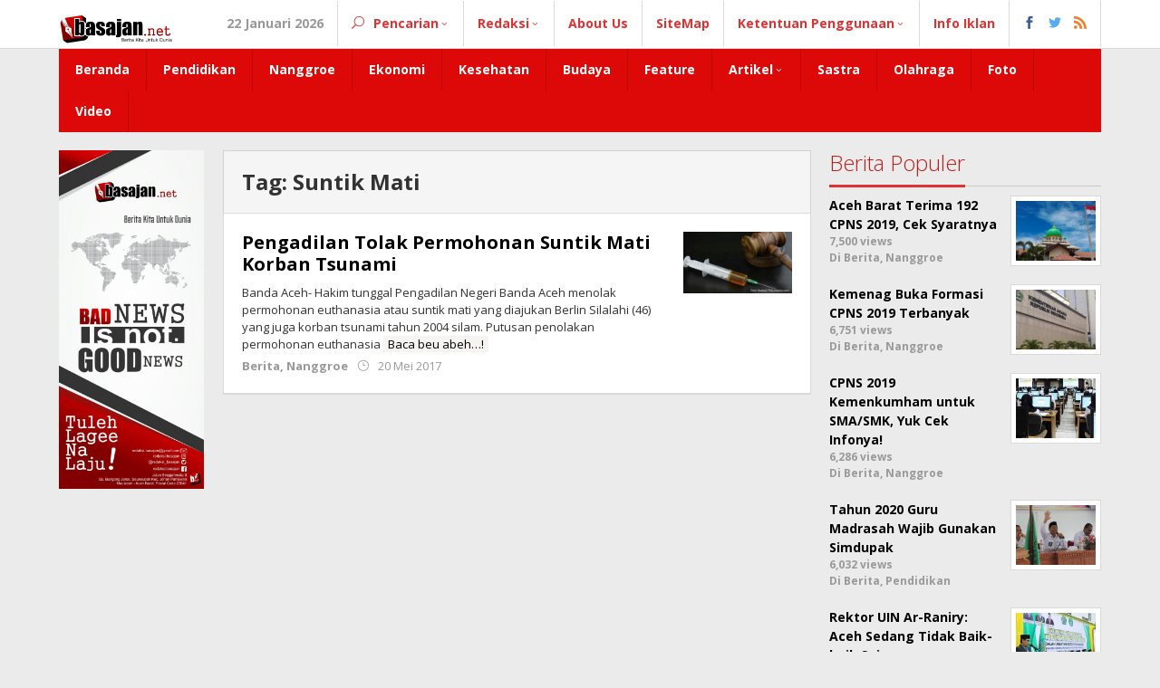

--- FILE ---
content_type: text/html; charset=UTF-8
request_url: https://basajan.net/tag/suntik-mati/
body_size: 11271
content:
<!DOCTYPE html>
<html lang="id">
	<script async src="https://pagead2.googlesyndication.com/pagead/js/adsbygoogle.js?client=ca-pub-4609129321558730"
     crossorigin="anonymous"></script>
<head itemscope="itemscope" itemtype="https://schema.org/WebSite">
<meta charset="UTF-8">
<meta name="viewport" content="width=device-width, initial-scale=1">
<link rel="profile" href="http://gmpg.org/xfn/11">

<meta name='robots' content='index, follow, max-image-preview:large, max-snippet:-1, max-video-preview:-1' />
<!-- Google tag (gtag.js) consent mode dataLayer added by Site Kit -->
<script id="google_gtagjs-js-consent-mode-data-layer" type="text/javascript">
window.dataLayer = window.dataLayer || [];function gtag(){dataLayer.push(arguments);}
gtag('consent', 'default', {"ad_personalization":"denied","ad_storage":"denied","ad_user_data":"denied","analytics_storage":"denied","functionality_storage":"denied","security_storage":"denied","personalization_storage":"denied","region":["AT","BE","BG","CH","CY","CZ","DE","DK","EE","ES","FI","FR","GB","GR","HR","HU","IE","IS","IT","LI","LT","LU","LV","MT","NL","NO","PL","PT","RO","SE","SI","SK"],"wait_for_update":500});
window._googlesitekitConsentCategoryMap = {"statistics":["analytics_storage"],"marketing":["ad_storage","ad_user_data","ad_personalization"],"functional":["functionality_storage","security_storage"],"preferences":["personalization_storage"]};
window._googlesitekitConsents = {"ad_personalization":"denied","ad_storage":"denied","ad_user_data":"denied","analytics_storage":"denied","functionality_storage":"denied","security_storage":"denied","personalization_storage":"denied","region":["AT","BE","BG","CH","CY","CZ","DE","DK","EE","ES","FI","FR","GB","GR","HR","HU","IE","IS","IT","LI","LT","LU","LV","MT","NL","NO","PL","PT","RO","SE","SI","SK"],"wait_for_update":500};
</script>
<!-- End Google tag (gtag.js) consent mode dataLayer added by Site Kit -->

	<!-- This site is optimized with the Yoast SEO plugin v21.0 - https://yoast.com/wordpress/plugins/seo/ -->
	<title>Suntik Mati Archives - Basajan.net</title>
	<meta name="description" content="Basajan.net - Suntik Mati" />
	<link rel="canonical" href="https://basajan.net/tag/suntik-mati/" />
	<meta property="og:locale" content="id_ID" />
	<meta property="og:type" content="article" />
	<meta property="og:title" content="Suntik Mati Archives - Basajan.net" />
	<meta property="og:description" content="Basajan.net - Suntik Mati" />
	<meta property="og:url" content="https://basajan.net/tag/suntik-mati/" />
	<meta property="og:site_name" content="Basajan.net" />
	<meta name="twitter:card" content="summary_large_image" />
	<meta name="twitter:site" content="@redaksi_basajan" />
	<script type="application/ld+json" class="yoast-schema-graph">{"@context":"https://schema.org","@graph":[{"@type":"CollectionPage","@id":"https://basajan.net/tag/suntik-mati/","url":"https://basajan.net/tag/suntik-mati/","name":"Suntik Mati Archives - Basajan.net","isPartOf":{"@id":"https://basajan.net/#website"},"primaryImageOfPage":{"@id":"https://basajan.net/tag/suntik-mati/#primaryimage"},"image":{"@id":"https://basajan.net/tag/suntik-mati/#primaryimage"},"thumbnailUrl":"https://basajan.net/wp-content/uploads/2017/05/20170520_123629-640x360.jpg","description":"Basajan.net - Suntik Mati","breadcrumb":{"@id":"https://basajan.net/tag/suntik-mati/#breadcrumb"},"inLanguage":"id"},{"@type":"ImageObject","inLanguage":"id","@id":"https://basajan.net/tag/suntik-mati/#primaryimage","url":"https://basajan.net/wp-content/uploads/2017/05/20170520_123629-640x360.jpg","contentUrl":"https://basajan.net/wp-content/uploads/2017/05/20170520_123629-640x360.jpg","width":640,"height":360},{"@type":"BreadcrumbList","@id":"https://basajan.net/tag/suntik-mati/#breadcrumb","itemListElement":[{"@type":"ListItem","position":1,"name":"Home","item":"https://basajan.net/"},{"@type":"ListItem","position":2,"name":"Suntik Mati"}]},{"@type":"WebSite","@id":"https://basajan.net/#website","url":"https://basajan.net/","name":"Basajan.net","description":"Bad News Is Not Good News","publisher":{"@id":"https://basajan.net/#organization"},"potentialAction":[{"@type":"SearchAction","target":{"@type":"EntryPoint","urlTemplate":"https://basajan.net/?s={search_term_string}"},"query-input":"required name=search_term_string"}],"inLanguage":"id"},{"@type":"Organization","@id":"https://basajan.net/#organization","name":"Basajan.net","url":"https://basajan.net/","logo":{"@type":"ImageObject","inLanguage":"id","@id":"https://basajan.net/#/schema/logo/image/","url":"https://basajan.net/wp-content/uploads/2017/10/Logo-Baru-Basajan.net_.png","contentUrl":"https://basajan.net/wp-content/uploads/2017/10/Logo-Baru-Basajan.net_.png","width":1000,"height":358,"caption":"Basajan.net"},"image":{"@id":"https://basajan.net/#/schema/logo/image/"},"sameAs":["https://www.facebook.com/redaksi.basajan/","https://twitter.com/redaksi_basajan","https://www.instagram.com/basajan.news/","https://youtube.com/channel/UC60z77C-YHFrXgeHfpVQlcg"]}]}</script>
	<!-- / Yoast SEO plugin. -->


<link rel='dns-prefetch' href='//www.googletagmanager.com' />
<link rel='dns-prefetch' href='//fonts.googleapis.com' />
<link rel='dns-prefetch' href='//pagead2.googlesyndication.com' />
<link rel="alternate" type="application/rss+xml" title="Basajan.net &raquo; Feed" href="https://basajan.net/feed/" />
<link rel="alternate" type="application/rss+xml" title="Basajan.net &raquo; Umpan Komentar" href="https://basajan.net/comments/feed/" />
<link rel="alternate" type="application/rss+xml" title="Basajan.net &raquo; Suntik Mati Umpan Tag" href="https://basajan.net/tag/suntik-mati/feed/" />
<script type="text/javascript">
window._wpemojiSettings = {"baseUrl":"https:\/\/s.w.org\/images\/core\/emoji\/14.0.0\/72x72\/","ext":".png","svgUrl":"https:\/\/s.w.org\/images\/core\/emoji\/14.0.0\/svg\/","svgExt":".svg","source":{"concatemoji":"https:\/\/basajan.net\/wp-includes\/js\/wp-emoji-release.min.js?ver=6.1.1"}};
/*! This file is auto-generated */
!function(e,a,t){var n,r,o,i=a.createElement("canvas"),p=i.getContext&&i.getContext("2d");function s(e,t){var a=String.fromCharCode,e=(p.clearRect(0,0,i.width,i.height),p.fillText(a.apply(this,e),0,0),i.toDataURL());return p.clearRect(0,0,i.width,i.height),p.fillText(a.apply(this,t),0,0),e===i.toDataURL()}function c(e){var t=a.createElement("script");t.src=e,t.defer=t.type="text/javascript",a.getElementsByTagName("head")[0].appendChild(t)}for(o=Array("flag","emoji"),t.supports={everything:!0,everythingExceptFlag:!0},r=0;r<o.length;r++)t.supports[o[r]]=function(e){if(p&&p.fillText)switch(p.textBaseline="top",p.font="600 32px Arial",e){case"flag":return s([127987,65039,8205,9895,65039],[127987,65039,8203,9895,65039])?!1:!s([55356,56826,55356,56819],[55356,56826,8203,55356,56819])&&!s([55356,57332,56128,56423,56128,56418,56128,56421,56128,56430,56128,56423,56128,56447],[55356,57332,8203,56128,56423,8203,56128,56418,8203,56128,56421,8203,56128,56430,8203,56128,56423,8203,56128,56447]);case"emoji":return!s([129777,127995,8205,129778,127999],[129777,127995,8203,129778,127999])}return!1}(o[r]),t.supports.everything=t.supports.everything&&t.supports[o[r]],"flag"!==o[r]&&(t.supports.everythingExceptFlag=t.supports.everythingExceptFlag&&t.supports[o[r]]);t.supports.everythingExceptFlag=t.supports.everythingExceptFlag&&!t.supports.flag,t.DOMReady=!1,t.readyCallback=function(){t.DOMReady=!0},t.supports.everything||(n=function(){t.readyCallback()},a.addEventListener?(a.addEventListener("DOMContentLoaded",n,!1),e.addEventListener("load",n,!1)):(e.attachEvent("onload",n),a.attachEvent("onreadystatechange",function(){"complete"===a.readyState&&t.readyCallback()})),(e=t.source||{}).concatemoji?c(e.concatemoji):e.wpemoji&&e.twemoji&&(c(e.twemoji),c(e.wpemoji)))}(window,document,window._wpemojiSettings);
</script>
<style type="text/css">
img.wp-smiley,
img.emoji {
	display: inline !important;
	border: none !important;
	box-shadow: none !important;
	height: 1em !important;
	width: 1em !important;
	margin: 0 0.07em !important;
	vertical-align: -0.1em !important;
	background: none !important;
	padding: 0 !important;
}
</style>
	<link rel='stylesheet' id='wp-block-library-css' href='https://basajan.net/wp-includes/css/dist/block-library/style.min.css?ver=6.1.1' type='text/css' media='all' />
<link rel='stylesheet' id='classic-theme-styles-css' href='https://basajan.net/wp-includes/css/classic-themes.min.css?ver=1' type='text/css' media='all' />
<style id='global-styles-inline-css' type='text/css'>
body{--wp--preset--color--black: #000000;--wp--preset--color--cyan-bluish-gray: #abb8c3;--wp--preset--color--white: #ffffff;--wp--preset--color--pale-pink: #f78da7;--wp--preset--color--vivid-red: #cf2e2e;--wp--preset--color--luminous-vivid-orange: #ff6900;--wp--preset--color--luminous-vivid-amber: #fcb900;--wp--preset--color--light-green-cyan: #7bdcb5;--wp--preset--color--vivid-green-cyan: #00d084;--wp--preset--color--pale-cyan-blue: #8ed1fc;--wp--preset--color--vivid-cyan-blue: #0693e3;--wp--preset--color--vivid-purple: #9b51e0;--wp--preset--gradient--vivid-cyan-blue-to-vivid-purple: linear-gradient(135deg,rgba(6,147,227,1) 0%,rgb(155,81,224) 100%);--wp--preset--gradient--light-green-cyan-to-vivid-green-cyan: linear-gradient(135deg,rgb(122,220,180) 0%,rgb(0,208,130) 100%);--wp--preset--gradient--luminous-vivid-amber-to-luminous-vivid-orange: linear-gradient(135deg,rgba(252,185,0,1) 0%,rgba(255,105,0,1) 100%);--wp--preset--gradient--luminous-vivid-orange-to-vivid-red: linear-gradient(135deg,rgba(255,105,0,1) 0%,rgb(207,46,46) 100%);--wp--preset--gradient--very-light-gray-to-cyan-bluish-gray: linear-gradient(135deg,rgb(238,238,238) 0%,rgb(169,184,195) 100%);--wp--preset--gradient--cool-to-warm-spectrum: linear-gradient(135deg,rgb(74,234,220) 0%,rgb(151,120,209) 20%,rgb(207,42,186) 40%,rgb(238,44,130) 60%,rgb(251,105,98) 80%,rgb(254,248,76) 100%);--wp--preset--gradient--blush-light-purple: linear-gradient(135deg,rgb(255,206,236) 0%,rgb(152,150,240) 100%);--wp--preset--gradient--blush-bordeaux: linear-gradient(135deg,rgb(254,205,165) 0%,rgb(254,45,45) 50%,rgb(107,0,62) 100%);--wp--preset--gradient--luminous-dusk: linear-gradient(135deg,rgb(255,203,112) 0%,rgb(199,81,192) 50%,rgb(65,88,208) 100%);--wp--preset--gradient--pale-ocean: linear-gradient(135deg,rgb(255,245,203) 0%,rgb(182,227,212) 50%,rgb(51,167,181) 100%);--wp--preset--gradient--electric-grass: linear-gradient(135deg,rgb(202,248,128) 0%,rgb(113,206,126) 100%);--wp--preset--gradient--midnight: linear-gradient(135deg,rgb(2,3,129) 0%,rgb(40,116,252) 100%);--wp--preset--duotone--dark-grayscale: url('#wp-duotone-dark-grayscale');--wp--preset--duotone--grayscale: url('#wp-duotone-grayscale');--wp--preset--duotone--purple-yellow: url('#wp-duotone-purple-yellow');--wp--preset--duotone--blue-red: url('#wp-duotone-blue-red');--wp--preset--duotone--midnight: url('#wp-duotone-midnight');--wp--preset--duotone--magenta-yellow: url('#wp-duotone-magenta-yellow');--wp--preset--duotone--purple-green: url('#wp-duotone-purple-green');--wp--preset--duotone--blue-orange: url('#wp-duotone-blue-orange');--wp--preset--font-size--small: 13px;--wp--preset--font-size--medium: 20px;--wp--preset--font-size--large: 36px;--wp--preset--font-size--x-large: 42px;--wp--preset--spacing--20: 0.44rem;--wp--preset--spacing--30: 0.67rem;--wp--preset--spacing--40: 1rem;--wp--preset--spacing--50: 1.5rem;--wp--preset--spacing--60: 2.25rem;--wp--preset--spacing--70: 3.38rem;--wp--preset--spacing--80: 5.06rem;}:where(.is-layout-flex){gap: 0.5em;}body .is-layout-flow > .alignleft{float: left;margin-inline-start: 0;margin-inline-end: 2em;}body .is-layout-flow > .alignright{float: right;margin-inline-start: 2em;margin-inline-end: 0;}body .is-layout-flow > .aligncenter{margin-left: auto !important;margin-right: auto !important;}body .is-layout-constrained > .alignleft{float: left;margin-inline-start: 0;margin-inline-end: 2em;}body .is-layout-constrained > .alignright{float: right;margin-inline-start: 2em;margin-inline-end: 0;}body .is-layout-constrained > .aligncenter{margin-left: auto !important;margin-right: auto !important;}body .is-layout-constrained > :where(:not(.alignleft):not(.alignright):not(.alignfull)){max-width: var(--wp--style--global--content-size);margin-left: auto !important;margin-right: auto !important;}body .is-layout-constrained > .alignwide{max-width: var(--wp--style--global--wide-size);}body .is-layout-flex{display: flex;}body .is-layout-flex{flex-wrap: wrap;align-items: center;}body .is-layout-flex > *{margin: 0;}:where(.wp-block-columns.is-layout-flex){gap: 2em;}.has-black-color{color: var(--wp--preset--color--black) !important;}.has-cyan-bluish-gray-color{color: var(--wp--preset--color--cyan-bluish-gray) !important;}.has-white-color{color: var(--wp--preset--color--white) !important;}.has-pale-pink-color{color: var(--wp--preset--color--pale-pink) !important;}.has-vivid-red-color{color: var(--wp--preset--color--vivid-red) !important;}.has-luminous-vivid-orange-color{color: var(--wp--preset--color--luminous-vivid-orange) !important;}.has-luminous-vivid-amber-color{color: var(--wp--preset--color--luminous-vivid-amber) !important;}.has-light-green-cyan-color{color: var(--wp--preset--color--light-green-cyan) !important;}.has-vivid-green-cyan-color{color: var(--wp--preset--color--vivid-green-cyan) !important;}.has-pale-cyan-blue-color{color: var(--wp--preset--color--pale-cyan-blue) !important;}.has-vivid-cyan-blue-color{color: var(--wp--preset--color--vivid-cyan-blue) !important;}.has-vivid-purple-color{color: var(--wp--preset--color--vivid-purple) !important;}.has-black-background-color{background-color: var(--wp--preset--color--black) !important;}.has-cyan-bluish-gray-background-color{background-color: var(--wp--preset--color--cyan-bluish-gray) !important;}.has-white-background-color{background-color: var(--wp--preset--color--white) !important;}.has-pale-pink-background-color{background-color: var(--wp--preset--color--pale-pink) !important;}.has-vivid-red-background-color{background-color: var(--wp--preset--color--vivid-red) !important;}.has-luminous-vivid-orange-background-color{background-color: var(--wp--preset--color--luminous-vivid-orange) !important;}.has-luminous-vivid-amber-background-color{background-color: var(--wp--preset--color--luminous-vivid-amber) !important;}.has-light-green-cyan-background-color{background-color: var(--wp--preset--color--light-green-cyan) !important;}.has-vivid-green-cyan-background-color{background-color: var(--wp--preset--color--vivid-green-cyan) !important;}.has-pale-cyan-blue-background-color{background-color: var(--wp--preset--color--pale-cyan-blue) !important;}.has-vivid-cyan-blue-background-color{background-color: var(--wp--preset--color--vivid-cyan-blue) !important;}.has-vivid-purple-background-color{background-color: var(--wp--preset--color--vivid-purple) !important;}.has-black-border-color{border-color: var(--wp--preset--color--black) !important;}.has-cyan-bluish-gray-border-color{border-color: var(--wp--preset--color--cyan-bluish-gray) !important;}.has-white-border-color{border-color: var(--wp--preset--color--white) !important;}.has-pale-pink-border-color{border-color: var(--wp--preset--color--pale-pink) !important;}.has-vivid-red-border-color{border-color: var(--wp--preset--color--vivid-red) !important;}.has-luminous-vivid-orange-border-color{border-color: var(--wp--preset--color--luminous-vivid-orange) !important;}.has-luminous-vivid-amber-border-color{border-color: var(--wp--preset--color--luminous-vivid-amber) !important;}.has-light-green-cyan-border-color{border-color: var(--wp--preset--color--light-green-cyan) !important;}.has-vivid-green-cyan-border-color{border-color: var(--wp--preset--color--vivid-green-cyan) !important;}.has-pale-cyan-blue-border-color{border-color: var(--wp--preset--color--pale-cyan-blue) !important;}.has-vivid-cyan-blue-border-color{border-color: var(--wp--preset--color--vivid-cyan-blue) !important;}.has-vivid-purple-border-color{border-color: var(--wp--preset--color--vivid-purple) !important;}.has-vivid-cyan-blue-to-vivid-purple-gradient-background{background: var(--wp--preset--gradient--vivid-cyan-blue-to-vivid-purple) !important;}.has-light-green-cyan-to-vivid-green-cyan-gradient-background{background: var(--wp--preset--gradient--light-green-cyan-to-vivid-green-cyan) !important;}.has-luminous-vivid-amber-to-luminous-vivid-orange-gradient-background{background: var(--wp--preset--gradient--luminous-vivid-amber-to-luminous-vivid-orange) !important;}.has-luminous-vivid-orange-to-vivid-red-gradient-background{background: var(--wp--preset--gradient--luminous-vivid-orange-to-vivid-red) !important;}.has-very-light-gray-to-cyan-bluish-gray-gradient-background{background: var(--wp--preset--gradient--very-light-gray-to-cyan-bluish-gray) !important;}.has-cool-to-warm-spectrum-gradient-background{background: var(--wp--preset--gradient--cool-to-warm-spectrum) !important;}.has-blush-light-purple-gradient-background{background: var(--wp--preset--gradient--blush-light-purple) !important;}.has-blush-bordeaux-gradient-background{background: var(--wp--preset--gradient--blush-bordeaux) !important;}.has-luminous-dusk-gradient-background{background: var(--wp--preset--gradient--luminous-dusk) !important;}.has-pale-ocean-gradient-background{background: var(--wp--preset--gradient--pale-ocean) !important;}.has-electric-grass-gradient-background{background: var(--wp--preset--gradient--electric-grass) !important;}.has-midnight-gradient-background{background: var(--wp--preset--gradient--midnight) !important;}.has-small-font-size{font-size: var(--wp--preset--font-size--small) !important;}.has-medium-font-size{font-size: var(--wp--preset--font-size--medium) !important;}.has-large-font-size{font-size: var(--wp--preset--font-size--large) !important;}.has-x-large-font-size{font-size: var(--wp--preset--font-size--x-large) !important;}
.wp-block-navigation a:where(:not(.wp-element-button)){color: inherit;}
:where(.wp-block-columns.is-layout-flex){gap: 2em;}
.wp-block-pullquote{font-size: 1.5em;line-height: 1.6;}
</style>
<link rel='stylesheet' id='majalahpro-core-css' href='https://basajan.net/wp-content/plugins/majalahpro-core/css/majalahpro-core.css?ver=1.2.9' type='text/css' media='all' />
<link crossorigin="anonymous" rel='stylesheet' id='majalahpro-fonts-css' href='https://fonts.googleapis.com/css?family=Open+Sans%3Aregular%2Citalic%2C700%2C300%26subset%3Dlatin%2C&#038;ver=1.2.3' type='text/css' media='all' />
<link rel='stylesheet' id='majalahpro-nonamp-css' href='https://basajan.net/wp-content/themes/majalahpro/style-nonamp.css?ver=1.2.3' type='text/css' media='all' />
<link rel='stylesheet' id='majalahpro-style-css' href='https://basajan.net/wp-content/themes/majalahpro/style.css?ver=1.1.4' type='text/css' media='all' />
<style id='majalahpro-style-inline-css' type='text/css'>
body{color:#323233;font-family:"Open Sans","Helvetica Neue",sans-serif;}kbd,a.button,button,.button,button.button,input[type="button"],input[type="reset"],input[type="submit"],#infinite-handle span,ol.comment-list li div.reply .comment-reply-link,#cancel-comment-reply-link,.tagcloud a,.tagcloud ul,ul.page-numbers li span.page-numbers,.prevnextpost-links a .prevnextpost,.page-links .page-link-number,.sidr,#navigationamp,.firstpage-title,.gmr-ajax-tab > li > a.js-tabs__title-active,.gmr-ajax-tab > li > a.js-tabs__title-active:focus,.gmr-ajax-tab > li > a.js-tabs__title-active:hover,#secondary-slider .splide__slide.is-active{background-color:#dd3333;}#primary-menu .sub-menu,#primary-menu .children,.gmr-ajax-loader{border-bottom-color:#dd3333;}blockquote,a.button,button,.button,button.button,input[type="button"],input[type="reset"],input[type="submit"],.gmr-theme div.sharedaddy h3.sd-title:before,.bypostauthor > .comment-body,ol.comment-list li .comment-meta:after,.widget-title span{border-color:#dd3333;}.gmr-meta-topic a,h3.widget-title,h3.related-title,.gmr-owl-carousel .gmr-slide-topic a,.gmr-module-slide-topic a{color:#b9201f;}#secondary-slider{border-top-color:#b9201f;}.gmr-owl-carousel .gmr-slide-topic a,.gmr-firstbox-content{border-color:#b9201f;}a{color:#000000;}a:hover,a:focus,a:active{color:#ff1111;}.site-title a{color:#dd3333;}.site-description{color:#999999;}.gmr-logo{margin-top:8px;}.gmr-menuwrap,.gmr-sticky .top-header.sticky-menu,.gmr-mainmenu #primary-menu .sub-menu,.gmr-mainmenu #primary-menu .children{background-color:#dd0808;}#gmr-responsive-menu,.gmr-mainmenu #primary-menu > li > a{color:#ffffff;}.gmr-mainmenu #primary-menu > li.menu-border > a span{border-color:#ffffff;}#gmr-responsive-menu:hover,.gmr-mainmenu #primary-menu > li:hover > a,.gmr-mainmenu #primary-menu .current-menu-item > a,.gmr-mainmenu #primary-menu .current-menu-ancestor > a,.gmr-mainmenu #primary-menu .current_page_item > a,.gmr-mainmenu #primary-menu .current_page_ancestor > a,.gmr-mainmenu .search-trigger .gmr-icon:hover{color:#ffffff;}.gmr-mainmenu #primary-menu > li.menu-border:hover > a span,.gmr-mainmenu #primary-menu > li.menu-border.current-menu-item > a span,.gmr-mainmenu #primary-menu > li.menu-border.current-menu-ancestor > a span,.gmr-mainmenu #primary-menu > li.menu-border.current_page_item > a span,.gmr-mainmenu #primary-menu > li.menu-border.current_page_ancestor > a span{border-color:#ffffff;}.gmr-mainmenu #primary-menu > li:hover > a,.gmr-mainmenu #primary-menu .current-menu-item > a,.gmr-mainmenu #primary-menu .current-menu-ancestor > a,.gmr-mainmenu #primary-menu .current_page_item > a,.gmr-mainmenu #primary-menu .current_page_ancestor > a{background-color:#dd3333;}.gmr-topnavwrap{background-color:#ffffff;}#gmr-topnavresponsive-menu,.gmr-topnavmenu #primary-menu > li > a,.gmr-social-icon ul > li > a,.search-trigger .gmr-icon{color:#dd3333;}.gmr-topnavmenu #primary-menu > li.menu-border > a span{border-color:#dd3333;}#gmr-topnavresponsive-menu:hover,.gmr-topnavmenu #primary-menu > li:hover > a,.gmr-topnavmenu #primary-menu .current-menu-item > a,.gmr-topnavmenu #primary-menu .current-menu-ancestor > a,.gmr-topnavmenu #primary-menu .current_page_item > a,.gmr-topnavmenu #primary-menu .current_page_ancestor > a,.gmr-social-icon ul > li > a:hover{color:#dd3333;}.gmr-topnavmenu #primary-menu > li.menu-border:hover > a span,.gmr-topnavmenu #primary-menu > li.menu-border.current-menu-item > a span,.gmr-topnavmenu #primary-menu > li.menu-border.current-menu-ancestor > a span,.gmr-topnavmenu #primary-menu > li.menu-border.current_page_item > a span,.gmr-topnavmenu #primary-menu > li.menu-border.current_page_ancestor > a span{border-color:#dd3333;}.page-title,.breadcrumbs,.gmr-authorbox,.module-slide-tabs,.related-title{background-color:#f5f5f5;}.site-main,.gmr-infinite-selector.gmr-related-infinite #gmr-main-load .item-infinite .item-box,.majalahpro-core-related-post .gmr-newinfinite{background-color:#ffffff;}h1,h2,h3,h4,h5,h6,.h1,.h2,.h3,.h4,.h5,.h6,.site-title,#gmr-responsive-menu,.gmr-mainmenu #primary-menu > li > a{font-family:"Open Sans","Helvetica Neue",sans-serif;}body,.gmr-gallery-related ul li,.gmr-module-posts ul li{font-weight:600;font-size:14px;}.entry-content-single{font-size:17px;}h1{font-size:30px;}h2{font-size:26px;}h3{font-size:24px;}h4{font-size:22px;}h5{font-size:20px;}h6{font-size:18px;}.widget-footer{background-color:#ffffff;}.site-footer{color:#323233;}.site-footer a{color:#999;}.site-footer a:hover{color:#999;}
</style>

<!-- Potongan tag Google (gtag.js) ditambahkan oleh Site Kit -->
<!-- Snippet Google Analytics telah ditambahkan oleh Site Kit -->
<script type='text/javascript' src='https://www.googletagmanager.com/gtag/js?id=GT-NMJHBMR' id='google_gtagjs-js' async></script>
<script type='text/javascript' id='google_gtagjs-js-after'>
window.dataLayer = window.dataLayer || [];function gtag(){dataLayer.push(arguments);}
gtag("set","linker",{"domains":["basajan.net"]});
gtag("js", new Date());
gtag("set", "developer_id.dZTNiMT", true);
gtag("config", "GT-NMJHBMR");
 window._googlesitekit = window._googlesitekit || {}; window._googlesitekit.throttledEvents = []; window._googlesitekit.gtagEvent = (name, data) => { var key = JSON.stringify( { name, data } ); if ( !! window._googlesitekit.throttledEvents[ key ] ) { return; } window._googlesitekit.throttledEvents[ key ] = true; setTimeout( () => { delete window._googlesitekit.throttledEvents[ key ]; }, 5 ); gtag( "event", name, { ...data, event_source: "site-kit" } ); }; 
</script>
<link rel="https://api.w.org/" href="https://basajan.net/wp-json/" /><link rel="alternate" type="application/json" href="https://basajan.net/wp-json/wp/v2/tags/611" /><link rel="EditURI" type="application/rsd+xml" title="RSD" href="https://basajan.net/xmlrpc.php?rsd" />
<link rel="wlwmanifest" type="application/wlwmanifest+xml" href="https://basajan.net/wp-includes/wlwmanifest.xml" />
<meta name="generator" content="WordPress 6.1.1" />
<meta name="generator" content="Site Kit by Google 1.170.0" />
<!-- Meta tag Google AdSense ditambahkan oleh Site Kit -->
<meta name="google-adsense-platform-account" content="ca-host-pub-2644536267352236">
<meta name="google-adsense-platform-domain" content="sitekit.withgoogle.com">
<!-- Akhir tag meta Google AdSense yang ditambahkan oleh Site Kit -->
<link rel="amphtml" href="https://basajan.net/tag/suntik-mati/amp/">
<!-- Snippet Google AdSense telah ditambahkan oleh Site Kit -->
<script async="async" src="https://pagead2.googlesyndication.com/pagead/js/adsbygoogle.js?client=ca-pub-4609129321558730&amp;host=ca-host-pub-2644536267352236" crossorigin="anonymous" type="text/javascript"></script>

<!-- Snippet Google AdSense penutup telah ditambahkan oleh Site Kit -->
<link rel="icon" href="https://basajan.net/wp-content/uploads/2019/09/cropped-Bnet-46x46.png" sizes="32x32" />
<link rel="icon" href="https://basajan.net/wp-content/uploads/2019/09/cropped-Bnet.png" sizes="192x192" />
<link rel="apple-touch-icon" href="https://basajan.net/wp-content/uploads/2019/09/cropped-Bnet.png" />
<meta name="msapplication-TileImage" content="https://basajan.net/wp-content/uploads/2019/09/cropped-Bnet.png" />
</head>

<body class="archive tag tag-suntik-mati tag-611 gmr-theme idtheme kentooz gmr-sticky group-blog hfeed" itemscope="itemscope" itemtype="https://schema.org/WebPage">
	
<svg xmlns="http://www.w3.org/2000/svg" viewBox="0 0 0 0" width="0" height="0" focusable="false" role="none" style="visibility: hidden; position: absolute; left: -9999px; overflow: hidden;" ><defs><filter id="wp-duotone-dark-grayscale"><feColorMatrix color-interpolation-filters="sRGB" type="matrix" values=" .299 .587 .114 0 0 .299 .587 .114 0 0 .299 .587 .114 0 0 .299 .587 .114 0 0 " /><feComponentTransfer color-interpolation-filters="sRGB" ><feFuncR type="table" tableValues="0 0.49803921568627" /><feFuncG type="table" tableValues="0 0.49803921568627" /><feFuncB type="table" tableValues="0 0.49803921568627" /><feFuncA type="table" tableValues="1 1" /></feComponentTransfer><feComposite in2="SourceGraphic" operator="in" /></filter></defs></svg><svg xmlns="http://www.w3.org/2000/svg" viewBox="0 0 0 0" width="0" height="0" focusable="false" role="none" style="visibility: hidden; position: absolute; left: -9999px; overflow: hidden;" ><defs><filter id="wp-duotone-grayscale"><feColorMatrix color-interpolation-filters="sRGB" type="matrix" values=" .299 .587 .114 0 0 .299 .587 .114 0 0 .299 .587 .114 0 0 .299 .587 .114 0 0 " /><feComponentTransfer color-interpolation-filters="sRGB" ><feFuncR type="table" tableValues="0 1" /><feFuncG type="table" tableValues="0 1" /><feFuncB type="table" tableValues="0 1" /><feFuncA type="table" tableValues="1 1" /></feComponentTransfer><feComposite in2="SourceGraphic" operator="in" /></filter></defs></svg><svg xmlns="http://www.w3.org/2000/svg" viewBox="0 0 0 0" width="0" height="0" focusable="false" role="none" style="visibility: hidden; position: absolute; left: -9999px; overflow: hidden;" ><defs><filter id="wp-duotone-purple-yellow"><feColorMatrix color-interpolation-filters="sRGB" type="matrix" values=" .299 .587 .114 0 0 .299 .587 .114 0 0 .299 .587 .114 0 0 .299 .587 .114 0 0 " /><feComponentTransfer color-interpolation-filters="sRGB" ><feFuncR type="table" tableValues="0.54901960784314 0.98823529411765" /><feFuncG type="table" tableValues="0 1" /><feFuncB type="table" tableValues="0.71764705882353 0.25490196078431" /><feFuncA type="table" tableValues="1 1" /></feComponentTransfer><feComposite in2="SourceGraphic" operator="in" /></filter></defs></svg><svg xmlns="http://www.w3.org/2000/svg" viewBox="0 0 0 0" width="0" height="0" focusable="false" role="none" style="visibility: hidden; position: absolute; left: -9999px; overflow: hidden;" ><defs><filter id="wp-duotone-blue-red"><feColorMatrix color-interpolation-filters="sRGB" type="matrix" values=" .299 .587 .114 0 0 .299 .587 .114 0 0 .299 .587 .114 0 0 .299 .587 .114 0 0 " /><feComponentTransfer color-interpolation-filters="sRGB" ><feFuncR type="table" tableValues="0 1" /><feFuncG type="table" tableValues="0 0.27843137254902" /><feFuncB type="table" tableValues="0.5921568627451 0.27843137254902" /><feFuncA type="table" tableValues="1 1" /></feComponentTransfer><feComposite in2="SourceGraphic" operator="in" /></filter></defs></svg><svg xmlns="http://www.w3.org/2000/svg" viewBox="0 0 0 0" width="0" height="0" focusable="false" role="none" style="visibility: hidden; position: absolute; left: -9999px; overflow: hidden;" ><defs><filter id="wp-duotone-midnight"><feColorMatrix color-interpolation-filters="sRGB" type="matrix" values=" .299 .587 .114 0 0 .299 .587 .114 0 0 .299 .587 .114 0 0 .299 .587 .114 0 0 " /><feComponentTransfer color-interpolation-filters="sRGB" ><feFuncR type="table" tableValues="0 0" /><feFuncG type="table" tableValues="0 0.64705882352941" /><feFuncB type="table" tableValues="0 1" /><feFuncA type="table" tableValues="1 1" /></feComponentTransfer><feComposite in2="SourceGraphic" operator="in" /></filter></defs></svg><svg xmlns="http://www.w3.org/2000/svg" viewBox="0 0 0 0" width="0" height="0" focusable="false" role="none" style="visibility: hidden; position: absolute; left: -9999px; overflow: hidden;" ><defs><filter id="wp-duotone-magenta-yellow"><feColorMatrix color-interpolation-filters="sRGB" type="matrix" values=" .299 .587 .114 0 0 .299 .587 .114 0 0 .299 .587 .114 0 0 .299 .587 .114 0 0 " /><feComponentTransfer color-interpolation-filters="sRGB" ><feFuncR type="table" tableValues="0.78039215686275 1" /><feFuncG type="table" tableValues="0 0.94901960784314" /><feFuncB type="table" tableValues="0.35294117647059 0.47058823529412" /><feFuncA type="table" tableValues="1 1" /></feComponentTransfer><feComposite in2="SourceGraphic" operator="in" /></filter></defs></svg><svg xmlns="http://www.w3.org/2000/svg" viewBox="0 0 0 0" width="0" height="0" focusable="false" role="none" style="visibility: hidden; position: absolute; left: -9999px; overflow: hidden;" ><defs><filter id="wp-duotone-purple-green"><feColorMatrix color-interpolation-filters="sRGB" type="matrix" values=" .299 .587 .114 0 0 .299 .587 .114 0 0 .299 .587 .114 0 0 .299 .587 .114 0 0 " /><feComponentTransfer color-interpolation-filters="sRGB" ><feFuncR type="table" tableValues="0.65098039215686 0.40392156862745" /><feFuncG type="table" tableValues="0 1" /><feFuncB type="table" tableValues="0.44705882352941 0.4" /><feFuncA type="table" tableValues="1 1" /></feComponentTransfer><feComposite in2="SourceGraphic" operator="in" /></filter></defs></svg><svg xmlns="http://www.w3.org/2000/svg" viewBox="0 0 0 0" width="0" height="0" focusable="false" role="none" style="visibility: hidden; position: absolute; left: -9999px; overflow: hidden;" ><defs><filter id="wp-duotone-blue-orange"><feColorMatrix color-interpolation-filters="sRGB" type="matrix" values=" .299 .587 .114 0 0 .299 .587 .114 0 0 .299 .587 .114 0 0 .299 .587 .114 0 0 " /><feComponentTransfer color-interpolation-filters="sRGB" ><feFuncR type="table" tableValues="0.098039215686275 1" /><feFuncG type="table" tableValues="0 0.66274509803922" /><feFuncB type="table" tableValues="0.84705882352941 0.41960784313725" /><feFuncA type="table" tableValues="1 1" /></feComponentTransfer><feComposite in2="SourceGraphic" operator="in" /></filter></defs></svg><a class="skip-link screen-reader-text" href="#main">Lewati ke konten</a>

<div class="top-header-second">
	<div class="gmr-topnavwrap clearfix">
		<div class="container">
			<div class="gmr-list-table">
				<div class="gmr-table-row">
					<div class="gmr-table-cell gmr-table-logo">
						<div class="gmr-mobilelogo">
							<div class="gmr-logo"><a href="https://basajan.net/" class="custom-logo-link" itemprop="url" title="Basajan.net"><img src="http://basajan.net/wp-content/uploads/2019/09/Basajan-News.png" alt="Basajan.net" title="Basajan.net" /></a></div>						</div>
					</div>
					<div class="gmr-table-cell gmr-table-menu">
						<a id="gmr-topnavresponsive-menu" href="#menus" title="Menus" rel="nofollow"></a>
						<div class="close-topnavmenu-wrap"><a id="close-topnavmenu-button" rel="nofollow" href="#"><span class="icon_close_alt2"></span></a></div>
						<nav id="site-navigation" class="gmr-topnavmenu pull-right" role="navigation" itemscope="itemscope" itemtype="https://schema.org/SiteNavigationElement">
							<ul id="primary-menu" class="menu"><li class="menu-item menu-item-type-custom menu-item-object-custom menu-item-object-date"><span class="gmr-top-date">22 Januari 2026</span></li><li class="menu-item menu-item-type-custom menu-item-object-custom menu-item-has-children gmr-search"><a href="#" title="Pencarian" rel="nofollow" itemprop="url"><span class="icon_search"></span><span itemprop="name">Pencarian</span></a><ul class="sub-menu-search"><li id="menu-item-search" class="menu-item menu-item-type-custom menu-item-object-custom menu-item-search"><form method="get" class="gmr-searchform searchform" action="https://basajan.net/"><input type="text" name="s" id="s" placeholder="Pencarian" /></form></li></ul></li><li id="menu-item-7407" class="menu-item menu-item-type-post_type menu-item-object-page menu-item-has-children menu-item-7407"><a href="https://basajan.net/redaksi-basajan-net/" itemprop="url"><span itemprop="name">Redaksi</span></a>
<ul class="sub-menu">
	<li id="menu-item-7405" class="menu-item menu-item-type-post_type menu-item-object-page menu-item-7405"><a href="https://basajan.net/hubungi-kami/" itemprop="url"><span itemprop="name">Contact Us</span></a></li>
</ul>
</li>
<li id="menu-item-7408" class="menu-item menu-item-type-post_type menu-item-object-page menu-item-7408"><a href="https://basajan.net/tentang-kami/" itemprop="url"><span itemprop="name">About Us</span></a></li>
<li id="menu-item-74" class="menu-item menu-item-type-post_type menu-item-object-page menu-item-74"><a href="https://basajan.net/indeks-berita/" itemprop="url"><span itemprop="name">SiteMap</span></a></li>
<li id="menu-item-7388" class="menu-item menu-item-type-post_type menu-item-object-page menu-item-has-children menu-item-7388"><a href="https://basajan.net/ketentuan-penggunaan/" itemprop="url"><span itemprop="name">Ketentuan Penggunaan</span></a>
<ul class="sub-menu">
	<li id="menu-item-7391" class="menu-item menu-item-type-post_type menu-item-object-page menu-item-7391"><a href="https://basajan.net/pedoman-dewan-pers/" itemprop="url"><span itemprop="name">Pedoman Dewan Pers</span></a></li>
</ul>
</li>
<li id="menu-item-7961" class="menu-item menu-item-type-post_type menu-item-object-page menu-item-7961"><a href="https://basajan.net/info-iklan/" itemprop="url"><span itemprop="name">Info Iklan</span></a></li>

					<li class="menu-item menu-item-type-custom menu-item-object-custom gmr-social-menu">
						<a href="#" title="Social Network" rel="nofollow" class="gmr-social-mainlink" itemprop="url">
							<span class="social_facebook"></span>
							<span class="social_twitter"></span>
							<span class="social_rss"></span>
						</a><ul class="sub-menu"><li class="menu-item menu-item-type-custom menu-item-object-custom menu-item-social-network"><a href="https://m.facebook.com/redaksi.basajan/?ref=bookmarks" title="Facebook" target="_blank" rel="nofollow"><span class="social_facebook"></span>Facebook</a></li><li class="menu-item menu-item-type-custom menu-item-object-custom menu-item-social-network"><a href="https://twitter.com/redaksi_basajan" title="Twitter" target="_blank" rel="nofollow"><span class="social_twitter"></span>Twitter</a></li><li class="menu-item menu-item-type-custom menu-item-object-custom menu-item-social-network"><a href="#" title="Pinterest" target="_blank" rel="nofollow"><span class="social_pinterest"></span>Pinterest</a></li><li class="menu-item menu-item-type-custom menu-item-object-custom menu-item-social-network"><a href="https://www.instagram.com/basajan.news" title="Instagram" target="_blank" rel="nofollow"><span class="social_instagram"></span>Instagram</a></li><li class="menu-item menu-item-type-custom menu-item-object-custom menu-item-social-network"><a href="https://www.linkedin.com/in/basajan-net-b5356213b" title="Linkedin" target="_blank" rel="nofollow"><span class="social_linkedin"></span>Linkedin</a></li><li class="menu-item menu-item-type-custom menu-item-object-custom menu-item-social-network"><a href="https://www.youtube.com/channel/UC60z77C-YHFrXgeHfpVQlcg?view_as=subscriber" title="Youtube" target="_blank" rel="nofollow"><span class="social_youtube"></span>Youtube</a></li></ul></li></ul>						</nav><!-- #site-navigation -->
					</div>
				</div>
			</div>
					</div>
	</div>
</div>


<header id="masthead" class="site-header" role="banner" itemscope="itemscope" itemtype="https://schema.org/WPHeader">
	<div class="top-header">
		<div class="container">
			<div class="gmr-menuwrap clearfix">
				<nav id="site-navigation" class="gmr-mainmenu" role="navigation" itemscope="itemscope" itemtype="https://schema.org/SiteNavigationElement">
					<ul id="primary-menu" class="menu"><li id="menu-item-7451" class="menu-item menu-item-type-custom menu-item-object-custom menu-item-home menu-item-7451"><a href="https://basajan.net" itemprop="url"><span itemprop="name">Beranda</span></a></li>
<li id="menu-item-7456" class="menu-item menu-item-type-taxonomy menu-item-object-category menu-item-7456"><a href="https://basajan.net/category/pendidikan/" itemprop="url"><span itemprop="name">Pendidikan</span></a></li>
<li id="menu-item-7374" class="menu-item menu-item-type-taxonomy menu-item-object-category menu-item-7374"><a href="https://basajan.net/category/nanggroe/" itemprop="url"><span itemprop="name">Nanggroe</span></a></li>
<li id="menu-item-7373" class="menu-item menu-item-type-taxonomy menu-item-object-category menu-item-7373"><a href="https://basajan.net/category/ekonomi/" itemprop="url"><span itemprop="name">Ekonomi</span></a></li>
<li id="menu-item-7375" class="menu-item menu-item-type-taxonomy menu-item-object-category menu-item-7375"><a href="https://basajan.net/category/kesehatan/" itemprop="url"><span itemprop="name">Kesehatan</span></a></li>
<li id="menu-item-7459" class="menu-item menu-item-type-taxonomy menu-item-object-category menu-item-7459"><a href="https://basajan.net/category/budaya/" itemprop="url"><span itemprop="name">Budaya</span></a></li>
<li id="menu-item-7377" class="menu-item menu-item-type-taxonomy menu-item-object-category menu-item-7377"><a href="https://basajan.net/category/feature/" itemprop="url"><span itemprop="name">Feature</span></a></li>
<li id="menu-item-7378" class="menu-item menu-item-type-taxonomy menu-item-object-category menu-item-has-children menu-item-7378"><a href="https://basajan.net/category/kolom/artikel/" itemprop="url"><span itemprop="name">Artikel</span></a>
<ul class="sub-menu">
	<li id="menu-item-16334" class="menu-item menu-item-type-taxonomy menu-item-object-category menu-item-16334"><a href="https://basajan.net/category/kolom/" itemprop="url"><span itemprop="name">Kolom</span></a></li>
	<li id="menu-item-16307" class="menu-item menu-item-type-taxonomy menu-item-object-newstopic menu-item-16307"><a href="https://basajan.net/topic/warga-bicara/" itemprop="url"><span itemprop="name">Warga Bicara</span></a></li>
</ul>
</li>
<li id="menu-item-7458" class="menu-item menu-item-type-taxonomy menu-item-object-category menu-item-7458"><a href="https://basajan.net/category/sastra/" itemprop="url"><span itemprop="name">Sastra</span></a></li>
<li id="menu-item-7457" class="menu-item menu-item-type-taxonomy menu-item-object-category menu-item-7457"><a href="https://basajan.net/category/olahraga/" itemprop="url"><span itemprop="name">Olahraga</span></a></li>
<li id="menu-item-7383" class="menu-item menu-item-type-taxonomy menu-item-object-category menu-item-7383"><a href="https://basajan.net/category/foto/" itemprop="url"><span itemprop="name">Foto</span></a></li>
<li id="menu-item-7384" class="menu-item menu-item-type-taxonomy menu-item-object-category menu-item-7384"><a href="https://basajan.net/category/video/" itemprop="url"><span itemprop="name">Video</span></a></li>
</ul>				</nav><!-- #site-navigation -->
			</div>
		</div>
	</div><!-- .top-header -->
</header><!-- #masthead -->


<div class="site inner-wrap" id="site-container">

	
	
	<div id="content" class="gmr-content">

		
		<div class="container">

			<div class="row">

<div id="primary" class="content-area col-md-content">

	<div class="row">
<aside id="secondary" class="widget-area col-md-sb-l pos-sticky" role="complementary" >
	<div id="text-8" class="widget widget_text">			<div class="textwidget"><p><img decoding="async" loading="lazy" title="banner 160x600" src="https://basajan.net/wp-content/uploads/2017/10/WhatsApp-Image-2017-10-14-at-2.44.24-PM-1.jpeg" alt="banner 160x600" width="160" height="600" /></p>
</div>
		</div></aside><!-- #secondary -->
<div class="col-md-content-c">
		<h1 class="page-title" itemprop="headline"><span>Tag: <span>Suntik Mati</span></span></h1>
		<main id="main" class="site-main gmr-infinite-selector" role="main">

		<div id="gmr-main-load">
<article id="post-2120" class="gmr-smallthumb clearfix item-infinite post-2120 post type-post status-publish format-standard has-post-thumbnail hentry category-berita category-nanggroe tag-aceh tag-berita tag-nanggroe tag-suntik-mati" itemscope="itemscope" itemtype="https://schema.org/CreativeWork">

	<div class="gmr-box-content gmr-archive clearfix">

		<div class="content-thumbnail"><a href="https://basajan.net/pengadilan-tolak-permohonan-suntik-mati-korban-tsunami/" itemprop="url" title="Tautan ke: Pengadilan Tolak Permohonan Suntik Mati Korban Tsunami" rel="bookmark"><img width="148" height="83" src="https://basajan.net/wp-content/uploads/2017/05/20170520_123629-640x360-300x169.jpg" class="attachment-medium size-medium wp-post-image" alt="" decoding="async" srcset="https://basajan.net/wp-content/uploads/2017/05/20170520_123629-640x360-300x169.jpg 300w, https://basajan.net/wp-content/uploads/2017/05/20170520_123629-640x360.jpg 640w" sizes="(max-width: 148px) 100vw, 148px" title="20170520_123629-640x360" /></a></div>		<div class="item-article">
			
			<header class="entry-header">
				<h2 class="entry-title" itemprop="headline">
					<a href="https://basajan.net/pengadilan-tolak-permohonan-suntik-mati-korban-tsunami/" itemprop="url" title="Tautan ke: Pengadilan Tolak Permohonan Suntik Mati Korban Tsunami" rel="bookmark">Pengadilan Tolak Permohonan Suntik Mati Korban Tsunami</a>
				</h2>

			</header><!-- .entry-header -->

			<div class="entry-content entry-content-archive" itemprop="text">
				<p>Banda Aceh- Hakim tunggal Pengadilan Negeri Banda Aceh menolak permohonan euthanasia atau suntik mati yang diajukan Berlin Silalahi (46) yang juga korban tsunami tahun 2004 silam. Putusan penolakan permohonan euthanasia <a class="read-more" href="https://basajan.net/pengadilan-tolak-permohonan-suntik-mati-korban-tsunami/" title="Pengadilan Tolak Permohonan Suntik Mati Korban Tsunami" itemprop="url">Baca beu abeh&#8230;!</a></p>
			</div><!-- .entry-content -->

			<div class="entry-meta">
				<div class="gmr-metacontent"><span class="cat-links"><a href="https://basajan.net/category/berita/" rel="category tag">Berita</a>, <a href="https://basajan.net/category/nanggroe/" rel="category tag">Nanggroe</a></span><span class="posted-on"><span class="icon_clock_alt byline"></span><time class="entry-date published updated" itemprop="dateModified" datetime="2017-05-20T12:39:17+07:00">20 Mei 2017</time></span><span class="screen-reader-text">oleh <span class="entry-author vcard screen-reader-text" itemprop="author" itemscope="itemscope" itemtype="https://schema.org/person"><a class="url fn n" href="https://basajan.net/author/redaksi/" title="Tautan ke: Redaksi" itemprop="url"><span itemprop="name">Redaksi</span></a></span></span><a href="https://www.facebook.com/sharer/sharer.php?u=https%3A%2F%2Fbasajan.net%2Fpengadilan-tolak-permohonan-suntik-mati-korban-tsunami%2F" rel="nofollow" title="Sebar ini"><span class="gmr-archive-share gmr-archive-facebook"><span class="social_facebook"></span> Sebar</span></a><a href="https://twitter.com/share?url=https%3A%2F%2Fbasajan.net%2Fpengadilan-tolak-permohonan-suntik-mati-korban-tsunami%2F&amp;text=Pengadilan%20Tolak%20Permohonan%20Suntik%20Mati%20Korban%20Tsunami" rel="nofollow" title="Tweet ini"><span class="gmr-archive-share gmr-archive-twitter"><span class="social_twitter"></span> Tweet</span></a></div>			</div><!-- .entry-meta -->
		</div><!-- .item-article -->

	
	</div><!-- .gmr-box-content -->

</article><!-- #post-## -->
</div><div class="inf-pagination"></div>
				<div class="text-center gmr-newinfinite">
					<div class="page-load-status">
						<div class="loader-ellips infinite-scroll-request gmr-ajax-load-wrapper gmr-loader">
							<div class="gmr-ajax-wrap">
								<div class="gmr-ajax-loader"></div>
							</div>
						</div>
						<p class="infinite-scroll-last">Tidak Ada Postingan Lagi.</p>
						<p class="infinite-scroll-error">Tidak ada lagi halaman untuk dimuat.</p>
					</div><p><button class="view-more-button heading-text">Muat Lebih</button></p>
				</div>
				
		</main><!-- #main -->
	</div>
		</div></div><!-- #primary -->


<aside id="secondary" class="widget-area col-md-sb-r pos-sticky" role="complementary" >
	<div id="majalahpro-core-mostview-1" class="widget majalahpro-core-form"><h3 class="widget-title"><span>Berita Populer</span></h3>
			<div class="majalahpro-core-rp-widget">
				<div class="majalahpro-core-rp">
					<ul>
						<li>								<div class="majalahpro-core-rp-link clearfix">
									<a href="https://basajan.net/aceh-barat-terima-192-cpns-2019-cek-syaratnya/" itemprop="url" title="Permalink ke: Aceh Barat Terima 192 CPNS 2019, Cek Syaratnya">
										<img width="148" height="111" src="https://basajan.net/wp-content/uploads/2019/11/20191108_203948_0000-280x158-148x111.png" class="attachment-medium size-medium wp-post-image" alt="" decoding="async" loading="lazy" title="Kantor Bupati Aceh Barat_basajan" />
										<span class="majalahpro-core-rp-title">
											Aceh Barat Terima 192 CPNS 2019, Cek Syaratnya										</span>
									</a>
																			<div class="majalahpro-core-rp-meta majalahpro-core-rp-date">
											7,500 views										</div>
																				<div class="majalahpro-core-rp-meta majalahpro-core-rp-categories">
											Di Berita, Nanggroe										</div>
										
								</div>
								</li><li>								<div class="majalahpro-core-rp-link clearfix">
									<a href="https://basajan.net/kemenag-buka-formasi-cpns-2019-terbanyak/" itemprop="url" title="Permalink ke: Kemenag Buka Formasi CPNS 2019 Terbanyak">
										<img width="148" height="111" src="https://basajan.net/wp-content/uploads/2019/10/PhotoPictureResizer_191030_204903227_crop_623x344-148x111.jpg" class="attachment-medium size-medium wp-post-image" alt="" decoding="async" loading="lazy" title="Kemenag" />
										<span class="majalahpro-core-rp-title">
											Kemenag Buka Formasi CPNS 2019 Terbanyak										</span>
									</a>
																			<div class="majalahpro-core-rp-meta majalahpro-core-rp-date">
											6,751 views										</div>
																				<div class="majalahpro-core-rp-meta majalahpro-core-rp-categories">
											Di Berita, Nanggroe										</div>
										
								</div>
								</li><li>								<div class="majalahpro-core-rp-link clearfix">
									<a href="https://basajan.net/cpns-2019-kemenkumham-untuk-sma-smk-yuk-cek-infonya/" itemprop="url" title="Permalink ke: CPNS 2019 Kemenkumham untuk SMA/SMK, Yuk Cek Infonya!">
										<img width="148" height="111" src="https://basajan.net/wp-content/uploads/2019/10/w644-148x111.jpeg" class="attachment-medium size-medium wp-post-image" alt="" decoding="async" loading="lazy" title="cpns" />
										<span class="majalahpro-core-rp-title">
											CPNS 2019 Kemenkumham untuk SMA/SMK, Yuk Cek Infonya!										</span>
									</a>
																			<div class="majalahpro-core-rp-meta majalahpro-core-rp-date">
											6,286 views										</div>
																				<div class="majalahpro-core-rp-meta majalahpro-core-rp-categories">
											Di Berita, Nanggroe										</div>
										
								</div>
								</li><li>								<div class="majalahpro-core-rp-link clearfix">
									<a href="https://basajan.net/tahun-2020-guru-madrasah-wajib-gunakan-simdupak/" itemprop="url" title="Permalink ke: Tahun 2020 Guru Madrasah Wajib Gunakan Simdupak">
										<img width="148" height="111" src="https://basajan.net/wp-content/uploads/2019/10/IMG_20191031_184437-1017x572-148x111.jpg" class="attachment-medium size-medium wp-post-image" alt="" decoding="async" loading="lazy" title="IMG_20191031_184437-1017x572" />
										<span class="majalahpro-core-rp-title">
											Tahun 2020 Guru Madrasah Wajib Gunakan Simdupak										</span>
									</a>
																			<div class="majalahpro-core-rp-meta majalahpro-core-rp-date">
											6,032 views										</div>
																				<div class="majalahpro-core-rp-meta majalahpro-core-rp-categories">
											Di Berita, Pendidikan										</div>
										
								</div>
								</li><li>								<div class="majalahpro-core-rp-link clearfix">
									<a href="https://basajan.net/rektor-uin-ar-raniry-aceh-sedang-tidak-baik-baik-saja/" itemprop="url" title="Permalink ke: Rektor UIN Ar-Raniry: Aceh Sedang Tidak Baik-baik Saja">
										<img width="148" height="111" src="https://basajan.net/wp-content/uploads/2023/11/PSX_20231104_140133-148x111.jpg" class="attachment-medium size-medium wp-post-image" alt="Rektor UIN Ar-Raniry: Aceh Sedang Tidak Baik-baik Saja" decoding="async" loading="lazy" title="Rektor UIN Ar-Raniry: Aceh Sedang Tidak Baik-baik Saja" />
										<span class="majalahpro-core-rp-title">
											Rektor UIN Ar-Raniry: Aceh Sedang Tidak Baik-baik Saja										</span>
									</a>
																			<div class="majalahpro-core-rp-meta majalahpro-core-rp-date">
											5,210 views										</div>
																				<div class="majalahpro-core-rp-meta majalahpro-core-rp-categories">
											Di Berita, Pendidikan										</div>
										
								</div>
								</li>					</ul>
				</div>
			</div>

		</div><div id="majalahpro_tag_cloud-1" class="widget majalahpro-tag-cloud"><h3 class="widget-title"><span>Topik Populer</span></h3><div class="tagcloud"><ul class="majalahpro-tag-lists"><li><a href="https://basajan.net/tag/aceh-barat/" class="heading-text" title="Aceh Barat">Aceh Barat</a></li><li><a href="https://basajan.net/tag/stain-meulaboh/" class="heading-text" title="STAIN Meulaboh">STAIN Meulaboh</a></li><li><a href="https://basajan.net/tag/kemenag-aceh-barat/" class="heading-text" title="Kemenag Aceh Barat">Kemenag Aceh Barat</a></li><li><a href="https://basajan.net/tag/uin-ar-raniry/" class="heading-text" title="UIN Ar-Raniry">UIN Ar-Raniry</a></li><li><a href="https://basajan.net/tag/aceh/" class="heading-text" title="Aceh">Aceh</a></li><li><a href="https://basajan.net/tag/koni-aceh/" class="heading-text" title="KONI Aceh">KONI Aceh</a></li><li><a href="https://basajan.net/tag/universitas-teuku-umar/" class="heading-text" title="Universitas Teuku Umar">Universitas Teuku Umar</a></li><li><a href="https://basajan.net/tag/berita/" class="heading-text" title="Berita">Berita</a></li><li><a href="https://basajan.net/tag/meulaboh/" class="heading-text" title="Meulaboh">Meulaboh</a></li><li><a href="https://basajan.net/tag/covid-19/" class="heading-text" title="Covid-19">Covid-19</a></li></ul></div></div><div id="media_image-6" class="widget widget_media_image"><h3 class="widget-title"><span>Berita Seputar Gambut</span></h3><a href="https://pojokgambut.basajan.net/"><img width="1255" height="266" src="https://basajan.net/wp-content/uploads/2020/12/Pojok-Gambut-min.jpg" class="image wp-image-11506  attachment-full size-full" alt="" decoding="async" loading="lazy" style="max-width: 100%; height: auto;" srcset="https://basajan.net/wp-content/uploads/2020/12/Pojok-Gambut-min.jpg 1255w, https://basajan.net/wp-content/uploads/2020/12/Pojok-Gambut-min-768x163.jpg 768w" sizes="(max-width: 1255px) 100vw, 1255px" title="Pojok Gambut-min" /></a></div><div id="media_image-3" class="widget widget_media_image"><a href="https://basajan.net/profil-basajan-creative-school/"><img width="1586" height="763" src="https://basajan.net/wp-content/uploads/2017/12/LOGO-BCS_edit.jpg" class="image wp-image-3706  attachment-full size-full" alt="Basajan Creative" decoding="async" loading="lazy" style="max-width: 100%; height: auto;" title="LOGO BCS_edit" srcset="https://basajan.net/wp-content/uploads/2017/12/LOGO-BCS_edit.jpg 1586w, https://basajan.net/wp-content/uploads/2017/12/LOGO-BCS_edit-768x369.jpg 768w" sizes="(max-width: 1586px) 100vw, 1586px" /></a></div><div id="media_image-5" class="widget widget_media_image"><a href="https://instagram.com/brow.nsis?igshid=dy2xs2q9ygl5"><img width="600" height="600" src="https://basajan.net/wp-content/uploads/2020/05/print-logo.jpg" class="image wp-image-9929  attachment-full size-full" alt="Brownsis" decoding="async" loading="lazy" style="max-width: 100%; height: auto;" srcset="https://basajan.net/wp-content/uploads/2020/05/print-logo.jpg 600w, https://basajan.net/wp-content/uploads/2020/05/print-logo-46x46.jpg 46w" sizes="(max-width: 600px) 100vw, 600px" title="print logo" /></a></div><div id="media_image-4" class="widget widget_media_image"><img width="540" height="402" src="https://basajan.net/wp-content/uploads/2019/11/PhotoPictureResizer_191114_112955455_crop_1080x803-540x402.png" class="image wp-image-8537  attachment-full size-full" alt="Hed Bread" decoding="async" loading="lazy" style="max-width: 100%; height: auto;" srcset="https://basajan.net/wp-content/uploads/2019/11/PhotoPictureResizer_191114_112955455_crop_1080x803-540x402.png 540w, https://basajan.net/wp-content/uploads/2019/11/PhotoPictureResizer_191114_112955455_crop_1080x803-540x402-148x111.png 148w" sizes="(max-width: 540px) 100vw, 540px" title="PhotoPictureResizer_191114_112955455_crop_1080x803-540x402" /></div><div id="text-4" class="widget widget_text"><h3 class="widget-title"><span>Facebook Kami</span></h3>			<div class="textwidget"><p><iframe loading="lazy" style="border: none; overflow: hidden;" src="https://www.facebook.com/plugins/page.php?href=https%3A%2F%2Fwww.facebook.com%2Fredaksi.basajan%2F&amp;tabs&amp;width=750&amp;height=250&amp;small_header=true&amp;adapt_container_width=true&amp;hide_cover=false&amp;show_facepile=true&amp;appId=1892291804360900" frameborder="0" scrolling="no"></iframe></p>
</div>
		</div>	<div id="colophon" class="site-footer widget" role="contentinfo" >
		<span class="pull-left theme-copyright">©basajan.net</span>		<ul id="copyright-menu" class="menu"><li class="menu-item menu-item-type-post_type menu-item-object-page menu-item-7407"><a href="https://basajan.net/redaksi-basajan-net/" itemprop="url">Redaksi</a></li>
<li class="menu-item menu-item-type-post_type menu-item-object-page menu-item-7408"><a href="https://basajan.net/tentang-kami/" itemprop="url">About Us</a></li>
<li class="menu-item menu-item-type-post_type menu-item-object-page menu-item-74"><a href="https://basajan.net/indeks-berita/" itemprop="url">SiteMap</a></li>
<li class="menu-item menu-item-type-post_type menu-item-object-page menu-item-7388"><a href="https://basajan.net/ketentuan-penggunaan/" itemprop="url">Ketentuan Penggunaan</a></li>
<li class="menu-item menu-item-type-post_type menu-item-object-page menu-item-7961"><a href="https://basajan.net/info-iklan/" itemprop="url">Info Iklan</a></li>
</ul>	</div><!-- #colophon -->
</aside><!-- #secondary -->

			</div><!-- .row -->
		</div><!-- .container -->
		<div id="stop-container"></div>
	</div><!-- .gmr-content -->
</div><!-- #site-container -->




<div class="gmr-ontop gmr-hide"><span class="arrow_up_alt"></span></div>

<script type='text/javascript' src='https://basajan.net/wp-content/themes/majalahpro/js/js-plugin-min.js?ver=1.2.3' id='majalahpro-js-plugin-js'></script>
<script type='text/javascript' src='https://basajan.net/wp-content/themes/majalahpro/js/infinite-scroll.pkgd.min.js?ver=1.2.3' id='majalahpro-infscroll-js'></script>
<script type='text/javascript' src='https://basajan.net/wp-content/themes/majalahpro/js/customscript.js?ver=1.2.3' id='majalahpro-customscript-js'></script>
<script type='text/javascript' src='https://basajan.net/wp-content/plugins/google-site-kit/dist/assets/js/googlesitekit-consent-mode-bc2e26cfa69fcd4a8261.js' id='googlesitekit-consent-mode-js'></script>
<script id="majalahpro-loadmore-js">(function( infScroll ) {"use strict";var elem = document.getElementById( 'gmr-main-load' );var elempag = document.querySelector( '.inf-pagination .next' );if ( ( typeof( elem ) != 'undefined' && elem != null ) && ( typeof( elempag ) != 'undefined' && elempag != null ) ) {var infScroll = new InfiniteScroll( elem, {path: '.inf-pagination .next',append: '.item-infinite',history: false,scrollThreshold: false,button: '.view-more-button',status: '.page-load-status',});} else {var elembtn = document.querySelector( '.view-more-button' );if ( typeof( elembtn ) != 'undefined' && elembtn != null ) {elembtn.style.display = 'none';}}})( window.infScroll );</script>
</body>
</html>


--- FILE ---
content_type: text/html; charset=utf-8
request_url: https://www.google.com/recaptcha/api2/aframe
body_size: 266
content:
<!DOCTYPE HTML><html><head><meta http-equiv="content-type" content="text/html; charset=UTF-8"></head><body><script nonce="LbXHytPr5LeeTNd6lBy9Ow">/** Anti-fraud and anti-abuse applications only. See google.com/recaptcha */ try{var clients={'sodar':'https://pagead2.googlesyndication.com/pagead/sodar?'};window.addEventListener("message",function(a){try{if(a.source===window.parent){var b=JSON.parse(a.data);var c=clients[b['id']];if(c){var d=document.createElement('img');d.src=c+b['params']+'&rc='+(localStorage.getItem("rc::a")?sessionStorage.getItem("rc::b"):"");window.document.body.appendChild(d);sessionStorage.setItem("rc::e",parseInt(sessionStorage.getItem("rc::e")||0)+1);localStorage.setItem("rc::h",'1769087935665');}}}catch(b){}});window.parent.postMessage("_grecaptcha_ready", "*");}catch(b){}</script></body></html>